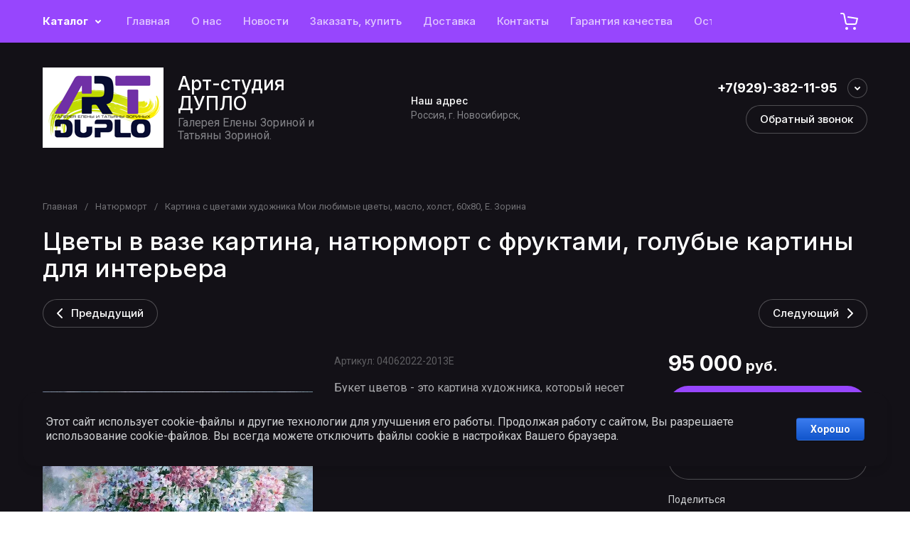

--- FILE ---
content_type: text/css
request_url: https://artduplo.ru/t/v172/images/site.addons.css
body_size: 242
content:
.btn_tinkoff { margin-top: 20px;}
.btn_tinkoff span { display: block; border-radius: 50px; text-align: center; font: 16px "Inter", sans-serif;}
.cart-total .cart-total-checkout.cart_total_checkout.btn_tinkoff { background: #fcc521; color: #000;}

div#sandbox_theme_panel_300106 {
    position: fixed;
    z-index: 99999;
    font-size: 14px;
    width: 450px;
    text-align: center;
    padding: 4px 10px;
    top: 100px !important;
    right: 0;
    background-color: white;
    font-weight: bold;
    border: 1px solid red;
}

--- FILE ---
content_type: text/css
request_url: https://artduplo.ru/t/v172/images/css/revisions.scss.css
body_size: 149
content:
.product_columns_4 .product-list.thumbs .product-item .gr-product-image a img, .product_columns_4 .product-list.simple .product-item .gr-product-image a img, .product_columns_4 .product-list.list .product-item .gr-product-image a img, .card-slider__image a img {
  object-fit: contain;
  z-index: 1; }

.product_columns_4 .product-list.thumbs .product-item .gr-product-image a:before {
  background: #fff; }

.site-header .site-header-bottom__left {
  margin-right: 30px; }

.text-block__body tr td {
  white-space: nowrap; }


--- FILE ---
content_type: text/javascript
request_url: https://counter.megagroup.ru/0ab18637dcdc80eb894ce38c1aa98b91.js?r=&s=1280*720*24&u=https%3A%2F%2Fartduplo.ru%2Fabout%2Fproduct%2Fkartina-s-cvetami-hudozhnika-moi-lyubimye-cvety-maslo-holst-60h80-e-zorina&t=%D0%9A%D0%B0%D1%80%D1%82%D0%B8%D0%BD%D0%B0%20%D1%81%20%D0%B1%D1%83%D0%BA%D0%B5%D1%82%D0%BE%D0%BC%20-%20%D0%BD%D0%B0%D1%82%D1%8E%D1%80%D0%BC%D0%BE%D1%80%D1%82%20%D1%81%20%D1%86%D0%B2%D0%B5%D1%82%D0%B0%D0%BC%D0%B8%20-%20%D0%BA%D0%B0%D1%80%D1%82%D0%B8%D0%BD%D0%B0%20%D1%81%20%D1%86%D0%B2%D0%B5%D1%82%D0%B0%D0%BC%D0%B8%20%D1%85%D1%83%D0%B4%D0%BE%D0%B6%D0%BD%D0%B8%D0%BA%D0%BE%D0%B2&fv=0,0&en=1&rld=0&fr=0&callback=_sntnl1769143140634&1769143140634
body_size: 96
content:
//:1
_sntnl1769143140634({date:"Fri, 23 Jan 2026 04:39:00 GMT", res:"1"})